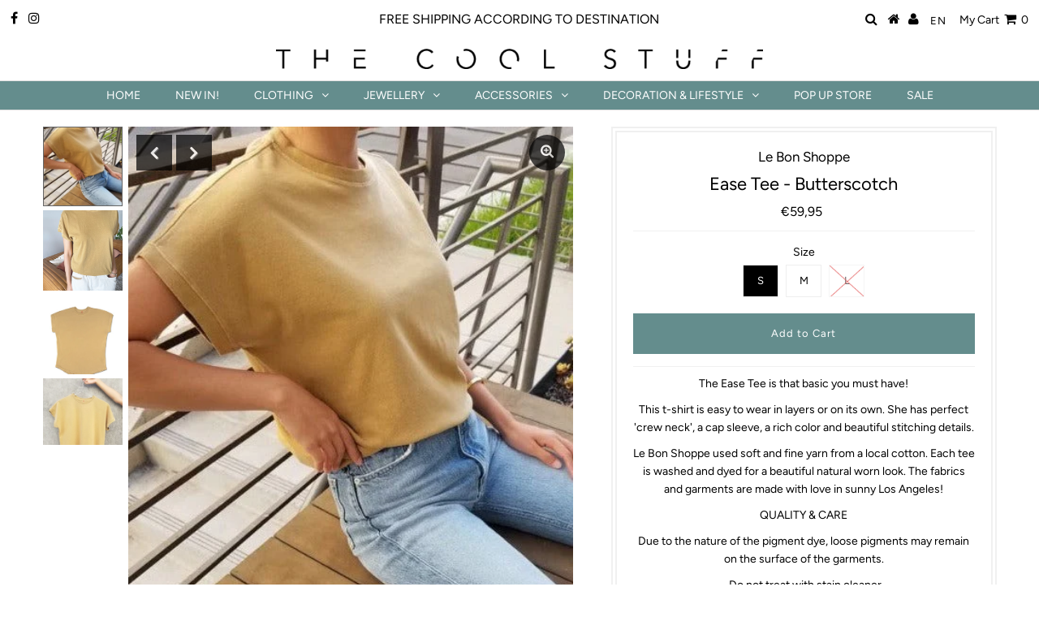

--- FILE ---
content_type: text/javascript; charset=utf-8
request_url: https://thecoolstuff.be/en/cart/update.js
body_size: 868
content:
{"token":"hWN7peZ7EiF0aQ0leUq2oRT0?key=d8c9006266eeab0011922c2b115584ee","note":null,"attributes":{"language":"en"},"original_total_price":0,"total_price":0,"total_discount":0,"total_weight":0.0,"item_count":0,"items":[],"requires_shipping":false,"currency":"EUR","items_subtotal_price":0,"cart_level_discount_applications":[],"discount_codes":[],"items_changelog":{"added":[]}}